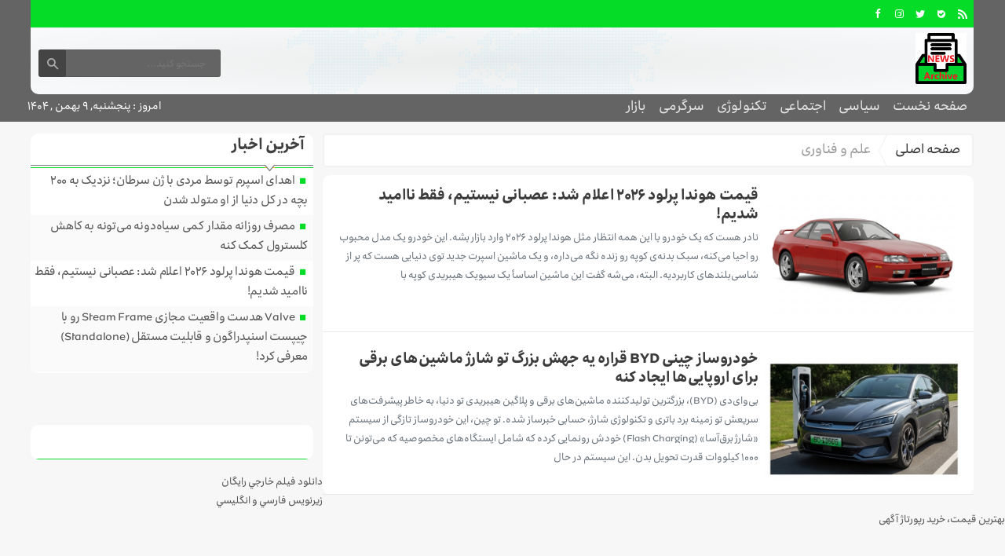

--- FILE ---
content_type: text/html; charset=UTF-8
request_url: https://newsarchive.ir/category/%D8%B9%D9%84%D9%85-%D9%88-%D9%81%D9%86%D8%A7%D9%88%D8%B1%DB%8C/
body_size: 9070
content:
<!DOCTYPE html>
<!--[if lt IE 7 ]><html class="ie ie6" dir="rtl" lang="fa-IR"> <![endif]-->
<!--[if IE 7 ]><html class="ie ie7" dir="rtl" lang="fa-IR"> <![endif]-->
<!--[if IE 8 ]><html class="ie ie8" dir="rtl" lang="fa-IR"> <![endif]-->
<!--[if (gte IE 9)|!(IE)]><!--><html dir="rtl" lang="fa-IR"> <!--<![endif]-->
<head>
<meta charset="UTF-8">
<title>بایگانی‌های علم و فناوری - نیوز آرشیو</title>
<meta name='robots' content='index, follow, max-image-preview:large, max-snippet:-1, max-video-preview:-1' />

	<!-- This site is optimized with the Yoast SEO plugin v26.6 - https://yoast.com/wordpress/plugins/seo/ -->
	<link rel="canonical" href="https://newsarchive.ir/category/علم-و-فناوری/" />
	<meta property="og:locale" content="fa_IR" />
	<meta property="og:type" content="article" />
	<meta property="og:title" content="بایگانی‌های علم و فناوری - نیوز آرشیو" />
	<meta property="og:url" content="https://newsarchive.ir/category/علم-و-فناوری/" />
	<meta property="og:site_name" content="نیوز آرشیو" />
	<meta name="twitter:card" content="summary_large_image" />
	<script type="application/ld+json" class="yoast-schema-graph">{"@context":"https://schema.org","@graph":[{"@type":"CollectionPage","@id":"https://newsarchive.ir/category/%d8%b9%d9%84%d9%85-%d9%88-%d9%81%d9%86%d8%a7%d9%88%d8%b1%db%8c/","url":"https://newsarchive.ir/category/%d8%b9%d9%84%d9%85-%d9%88-%d9%81%d9%86%d8%a7%d9%88%d8%b1%db%8c/","name":"بایگانی‌های علم و فناوری - نیوز آرشیو","isPartOf":{"@id":"https://newsarchive.ir/#website"},"primaryImageOfPage":{"@id":"https://newsarchive.ir/category/%d8%b9%d9%84%d9%85-%d9%88-%d9%81%d9%86%d8%a7%d9%88%d8%b1%db%8c/#primaryimage"},"image":{"@id":"https://newsarchive.ir/category/%d8%b9%d9%84%d9%85-%d9%88-%d9%81%d9%86%d8%a7%d9%88%d8%b1%db%8c/#primaryimage"},"thumbnailUrl":"https://newsarchive.ir/wp-content/uploads/2025/12/2026-Honda-Prelude-Price-Announced.708Z.png","breadcrumb":{"@id":"https://newsarchive.ir/category/%d8%b9%d9%84%d9%85-%d9%88-%d9%81%d9%86%d8%a7%d9%88%d8%b1%db%8c/#breadcrumb"},"inLanguage":"fa-IR"},{"@type":"ImageObject","inLanguage":"fa-IR","@id":"https://newsarchive.ir/category/%d8%b9%d9%84%d9%85-%d9%88-%d9%81%d9%86%d8%a7%d9%88%d8%b1%db%8c/#primaryimage","url":"https://newsarchive.ir/wp-content/uploads/2025/12/2026-Honda-Prelude-Price-Announced.708Z.png","contentUrl":"https://newsarchive.ir/wp-content/uploads/2025/12/2026-Honda-Prelude-Price-Announced.708Z.png","width":500,"height":350},{"@type":"BreadcrumbList","@id":"https://newsarchive.ir/category/%d8%b9%d9%84%d9%85-%d9%88-%d9%81%d9%86%d8%a7%d9%88%d8%b1%db%8c/#breadcrumb","itemListElement":[{"@type":"ListItem","position":1,"name":"خانه","item":"https://newsarchive.ir/"},{"@type":"ListItem","position":2,"name":"علم و فناوری"}]},{"@type":"WebSite","@id":"https://newsarchive.ir/#website","url":"https://newsarchive.ir/","name":"نیوز آرشیو","description":"نیوز آرشیو پایگاه خبری تحلیلی","potentialAction":[{"@type":"SearchAction","target":{"@type":"EntryPoint","urlTemplate":"https://newsarchive.ir/?s={search_term_string}"},"query-input":{"@type":"PropertyValueSpecification","valueRequired":true,"valueName":"search_term_string"}}],"inLanguage":"fa-IR"}]}</script>
	<!-- / Yoast SEO plugin. -->


<style id='wp-img-auto-sizes-contain-inline-css' type='text/css'>
img:is([sizes=auto i],[sizes^="auto," i]){contain-intrinsic-size:3000px 1500px}
/*# sourceURL=wp-img-auto-sizes-contain-inline-css */
</style>

<link rel='stylesheet' id='wp-block-library-rtl-css' href='https://newsarchive.ir/wp-includes/css/dist/block-library/style-rtl.min.css' type='text/css' media='all' />
<style id='wp-block-paragraph-inline-css' type='text/css'>
.is-small-text{font-size:.875em}.is-regular-text{font-size:1em}.is-large-text{font-size:2.25em}.is-larger-text{font-size:3em}.has-drop-cap:not(:focus):first-letter{float:right;font-size:8.4em;font-style:normal;font-weight:100;line-height:.68;margin:.05em 0 0 .1em;text-transform:uppercase}body.rtl .has-drop-cap:not(:focus):first-letter{float:none;margin-right:.1em}p.has-drop-cap.has-background{overflow:hidden}:root :where(p.has-background){padding:1.25em 2.375em}:where(p.has-text-color:not(.has-link-color)) a{color:inherit}p.has-text-align-left[style*="writing-mode:vertical-lr"],p.has-text-align-right[style*="writing-mode:vertical-rl"]{rotate:180deg}
/*# sourceURL=https://newsarchive.ir/wp-includes/blocks/paragraph/style.min.css */
</style>
<style id='global-styles-inline-css' type='text/css'>
:root{--wp--preset--aspect-ratio--square: 1;--wp--preset--aspect-ratio--4-3: 4/3;--wp--preset--aspect-ratio--3-4: 3/4;--wp--preset--aspect-ratio--3-2: 3/2;--wp--preset--aspect-ratio--2-3: 2/3;--wp--preset--aspect-ratio--16-9: 16/9;--wp--preset--aspect-ratio--9-16: 9/16;--wp--preset--color--black: #000000;--wp--preset--color--cyan-bluish-gray: #abb8c3;--wp--preset--color--white: #ffffff;--wp--preset--color--pale-pink: #f78da7;--wp--preset--color--vivid-red: #cf2e2e;--wp--preset--color--luminous-vivid-orange: #ff6900;--wp--preset--color--luminous-vivid-amber: #fcb900;--wp--preset--color--light-green-cyan: #7bdcb5;--wp--preset--color--vivid-green-cyan: #00d084;--wp--preset--color--pale-cyan-blue: #8ed1fc;--wp--preset--color--vivid-cyan-blue: #0693e3;--wp--preset--color--vivid-purple: #9b51e0;--wp--preset--gradient--vivid-cyan-blue-to-vivid-purple: linear-gradient(135deg,rgb(6,147,227) 0%,rgb(155,81,224) 100%);--wp--preset--gradient--light-green-cyan-to-vivid-green-cyan: linear-gradient(135deg,rgb(122,220,180) 0%,rgb(0,208,130) 100%);--wp--preset--gradient--luminous-vivid-amber-to-luminous-vivid-orange: linear-gradient(135deg,rgb(252,185,0) 0%,rgb(255,105,0) 100%);--wp--preset--gradient--luminous-vivid-orange-to-vivid-red: linear-gradient(135deg,rgb(255,105,0) 0%,rgb(207,46,46) 100%);--wp--preset--gradient--very-light-gray-to-cyan-bluish-gray: linear-gradient(135deg,rgb(238,238,238) 0%,rgb(169,184,195) 100%);--wp--preset--gradient--cool-to-warm-spectrum: linear-gradient(135deg,rgb(74,234,220) 0%,rgb(151,120,209) 20%,rgb(207,42,186) 40%,rgb(238,44,130) 60%,rgb(251,105,98) 80%,rgb(254,248,76) 100%);--wp--preset--gradient--blush-light-purple: linear-gradient(135deg,rgb(255,206,236) 0%,rgb(152,150,240) 100%);--wp--preset--gradient--blush-bordeaux: linear-gradient(135deg,rgb(254,205,165) 0%,rgb(254,45,45) 50%,rgb(107,0,62) 100%);--wp--preset--gradient--luminous-dusk: linear-gradient(135deg,rgb(255,203,112) 0%,rgb(199,81,192) 50%,rgb(65,88,208) 100%);--wp--preset--gradient--pale-ocean: linear-gradient(135deg,rgb(255,245,203) 0%,rgb(182,227,212) 50%,rgb(51,167,181) 100%);--wp--preset--gradient--electric-grass: linear-gradient(135deg,rgb(202,248,128) 0%,rgb(113,206,126) 100%);--wp--preset--gradient--midnight: linear-gradient(135deg,rgb(2,3,129) 0%,rgb(40,116,252) 100%);--wp--preset--font-size--small: 13px;--wp--preset--font-size--medium: 20px;--wp--preset--font-size--large: 36px;--wp--preset--font-size--x-large: 42px;--wp--preset--spacing--20: 0.44rem;--wp--preset--spacing--30: 0.67rem;--wp--preset--spacing--40: 1rem;--wp--preset--spacing--50: 1.5rem;--wp--preset--spacing--60: 2.25rem;--wp--preset--spacing--70: 3.38rem;--wp--preset--spacing--80: 5.06rem;--wp--preset--shadow--natural: 6px 6px 9px rgba(0, 0, 0, 0.2);--wp--preset--shadow--deep: 12px 12px 50px rgba(0, 0, 0, 0.4);--wp--preset--shadow--sharp: 6px 6px 0px rgba(0, 0, 0, 0.2);--wp--preset--shadow--outlined: 6px 6px 0px -3px rgb(255, 255, 255), 6px 6px rgb(0, 0, 0);--wp--preset--shadow--crisp: 6px 6px 0px rgb(0, 0, 0);}:where(.is-layout-flex){gap: 0.5em;}:where(.is-layout-grid){gap: 0.5em;}body .is-layout-flex{display: flex;}.is-layout-flex{flex-wrap: wrap;align-items: center;}.is-layout-flex > :is(*, div){margin: 0;}body .is-layout-grid{display: grid;}.is-layout-grid > :is(*, div){margin: 0;}:where(.wp-block-columns.is-layout-flex){gap: 2em;}:where(.wp-block-columns.is-layout-grid){gap: 2em;}:where(.wp-block-post-template.is-layout-flex){gap: 1.25em;}:where(.wp-block-post-template.is-layout-grid){gap: 1.25em;}.has-black-color{color: var(--wp--preset--color--black) !important;}.has-cyan-bluish-gray-color{color: var(--wp--preset--color--cyan-bluish-gray) !important;}.has-white-color{color: var(--wp--preset--color--white) !important;}.has-pale-pink-color{color: var(--wp--preset--color--pale-pink) !important;}.has-vivid-red-color{color: var(--wp--preset--color--vivid-red) !important;}.has-luminous-vivid-orange-color{color: var(--wp--preset--color--luminous-vivid-orange) !important;}.has-luminous-vivid-amber-color{color: var(--wp--preset--color--luminous-vivid-amber) !important;}.has-light-green-cyan-color{color: var(--wp--preset--color--light-green-cyan) !important;}.has-vivid-green-cyan-color{color: var(--wp--preset--color--vivid-green-cyan) !important;}.has-pale-cyan-blue-color{color: var(--wp--preset--color--pale-cyan-blue) !important;}.has-vivid-cyan-blue-color{color: var(--wp--preset--color--vivid-cyan-blue) !important;}.has-vivid-purple-color{color: var(--wp--preset--color--vivid-purple) !important;}.has-black-background-color{background-color: var(--wp--preset--color--black) !important;}.has-cyan-bluish-gray-background-color{background-color: var(--wp--preset--color--cyan-bluish-gray) !important;}.has-white-background-color{background-color: var(--wp--preset--color--white) !important;}.has-pale-pink-background-color{background-color: var(--wp--preset--color--pale-pink) !important;}.has-vivid-red-background-color{background-color: var(--wp--preset--color--vivid-red) !important;}.has-luminous-vivid-orange-background-color{background-color: var(--wp--preset--color--luminous-vivid-orange) !important;}.has-luminous-vivid-amber-background-color{background-color: var(--wp--preset--color--luminous-vivid-amber) !important;}.has-light-green-cyan-background-color{background-color: var(--wp--preset--color--light-green-cyan) !important;}.has-vivid-green-cyan-background-color{background-color: var(--wp--preset--color--vivid-green-cyan) !important;}.has-pale-cyan-blue-background-color{background-color: var(--wp--preset--color--pale-cyan-blue) !important;}.has-vivid-cyan-blue-background-color{background-color: var(--wp--preset--color--vivid-cyan-blue) !important;}.has-vivid-purple-background-color{background-color: var(--wp--preset--color--vivid-purple) !important;}.has-black-border-color{border-color: var(--wp--preset--color--black) !important;}.has-cyan-bluish-gray-border-color{border-color: var(--wp--preset--color--cyan-bluish-gray) !important;}.has-white-border-color{border-color: var(--wp--preset--color--white) !important;}.has-pale-pink-border-color{border-color: var(--wp--preset--color--pale-pink) !important;}.has-vivid-red-border-color{border-color: var(--wp--preset--color--vivid-red) !important;}.has-luminous-vivid-orange-border-color{border-color: var(--wp--preset--color--luminous-vivid-orange) !important;}.has-luminous-vivid-amber-border-color{border-color: var(--wp--preset--color--luminous-vivid-amber) !important;}.has-light-green-cyan-border-color{border-color: var(--wp--preset--color--light-green-cyan) !important;}.has-vivid-green-cyan-border-color{border-color: var(--wp--preset--color--vivid-green-cyan) !important;}.has-pale-cyan-blue-border-color{border-color: var(--wp--preset--color--pale-cyan-blue) !important;}.has-vivid-cyan-blue-border-color{border-color: var(--wp--preset--color--vivid-cyan-blue) !important;}.has-vivid-purple-border-color{border-color: var(--wp--preset--color--vivid-purple) !important;}.has-vivid-cyan-blue-to-vivid-purple-gradient-background{background: var(--wp--preset--gradient--vivid-cyan-blue-to-vivid-purple) !important;}.has-light-green-cyan-to-vivid-green-cyan-gradient-background{background: var(--wp--preset--gradient--light-green-cyan-to-vivid-green-cyan) !important;}.has-luminous-vivid-amber-to-luminous-vivid-orange-gradient-background{background: var(--wp--preset--gradient--luminous-vivid-amber-to-luminous-vivid-orange) !important;}.has-luminous-vivid-orange-to-vivid-red-gradient-background{background: var(--wp--preset--gradient--luminous-vivid-orange-to-vivid-red) !important;}.has-very-light-gray-to-cyan-bluish-gray-gradient-background{background: var(--wp--preset--gradient--very-light-gray-to-cyan-bluish-gray) !important;}.has-cool-to-warm-spectrum-gradient-background{background: var(--wp--preset--gradient--cool-to-warm-spectrum) !important;}.has-blush-light-purple-gradient-background{background: var(--wp--preset--gradient--blush-light-purple) !important;}.has-blush-bordeaux-gradient-background{background: var(--wp--preset--gradient--blush-bordeaux) !important;}.has-luminous-dusk-gradient-background{background: var(--wp--preset--gradient--luminous-dusk) !important;}.has-pale-ocean-gradient-background{background: var(--wp--preset--gradient--pale-ocean) !important;}.has-electric-grass-gradient-background{background: var(--wp--preset--gradient--electric-grass) !important;}.has-midnight-gradient-background{background: var(--wp--preset--gradient--midnight) !important;}.has-small-font-size{font-size: var(--wp--preset--font-size--small) !important;}.has-medium-font-size{font-size: var(--wp--preset--font-size--medium) !important;}.has-large-font-size{font-size: var(--wp--preset--font-size--large) !important;}.has-x-large-font-size{font-size: var(--wp--preset--font-size--x-large) !important;}
/*# sourceURL=global-styles-inline-css */
</style>

<style id='classic-theme-styles-inline-css' type='text/css'>
/*! This file is auto-generated */
.wp-block-button__link{color:#fff;background-color:#32373c;border-radius:9999px;box-shadow:none;text-decoration:none;padding:calc(.667em + 2px) calc(1.333em + 2px);font-size:1.125em}.wp-block-file__button{background:#32373c;color:#fff;text-decoration:none}
/*# sourceURL=/wp-includes/css/classic-themes.min.css */
</style>
<link rel='stylesheet' id='stylecss-css' href='https://newsarchive.ir/wp-content/themes/fanous/style.css' type='text/css' media='all' />
<link rel='stylesheet' id='carousel-css' href='https://newsarchive.ir/wp-content/themes/fanous/css/owl.carousel.css' type='text/css' media='all' />
<link rel='stylesheet' id='irancellcss-css' href='https://newsarchive.ir/wp-content/themes/fanous/css/fonts/irancell.css' type='text/css' media='all' />
<link rel='stylesheet' id='greencss-css' href='https://newsarchive.ir/wp-content/themes/fanous/css/color/green.css' type='text/css' media='all' />
<link rel='stylesheet' id='responsive-css' href='https://newsarchive.ir/wp-content/themes/fanous/css/responsive.css' type='text/css' media='all' />
<script type="text/javascript" src="https://newsarchive.ir/wp-includes/js/jquery/jquery.min.js" id="jquery-core-js"></script>
<script type="text/javascript" src="https://newsarchive.ir/wp-includes/js/jquery/jquery-migrate.min.js" id="jquery-migrate-js"></script>
<script type="text/javascript" src="https://newsarchive.ir/wp-content/themes/fanous/js/plugin.bayannews.js" id="plugins-js"></script>
<script type="text/javascript" src="https://newsarchive.ir/wp-content/themes/fanous/js/owlcarousel.bayannews.js" id="owlcarousel-js"></script>
<script type="text/javascript" src="https://newsarchive.ir/wp-content/themes/fanous/js/oc.plugin.bayannews.js" id="ocplugin-js"></script>
<script type="text/javascript" src="https://newsarchive.ir/wp-content/themes/fanous/js/enscroll.bayannews.js" id="enscroll-js"></script>
<link href="https://newsarchive.ir/wp-content/uploads/2022/09/2356841.png" rel="shortcut icon">



<meta property="og:image" content="https://newsarchive.ir/wp-content/uploads/2022/09/2356841.png"" />
<!--[if IE]><script src="https://newsarchive.ir/wp-content/themes/fanous/js/modernizr.js"></script><![endif]-->
<meta name="fontiran.com:license" content="JJQVH">
<meta name="viewport" content="width=device-width, initial-scale=1">
<meta name="MobileOptimized" content="width">
<meta name="HandheldFriendly" content="true"> 
<meta name="theme-color" content="#04dc28">
<link rel="pingback" href="https://newsarchive.ir/xmlrpc.php">
<link rel="icon" href="https://newsarchive.ir/wp-content/uploads/2022/09/cropped-2356841-32x32.png" sizes="32x32" />
<link rel="icon" href="https://newsarchive.ir/wp-content/uploads/2022/09/cropped-2356841-192x192.png" sizes="192x192" />
<link rel="apple-touch-icon" href="https://newsarchive.ir/wp-content/uploads/2022/09/cropped-2356841-180x180.png" />
<meta name="msapplication-TileImage" content="https://newsarchive.ir/wp-content/uploads/2022/09/cropped-2356841-270x270.png" />
</head>
<body class="body">
<header id="header">


<div class="container">

<div class="topheader">

<div class="topheaderr">

</div><!-- topheaderr --> 


  




<div class="topheaderl">

<div class="hsocials">


<a class="icon-facebook" title="فيسبوک" rel="nofollow" target="_blank" href="#"></a>

<a class="icon-instagram" title="اينستاگرام" rel="nofollow" target="_blank" href="#"></a>
<a class="icon-twitter" title="تويتر" rel="nofollow" target="_blank" href="#"></a>











<a class="icon-bale" title="بله" rel="nofollow" target="_blank" href="#"></a>


<a class=" icon-feed" title="فید"  target="_blank" href="https://newsarchive.ir/feed/rss/"></a>

 </div>
  
 
 
</div><!-- topheaderl -->
<nav>
    </nav>









</div><!-- topheader -->

</div><!-- container -->



<div class="container">
<div class="logo_search">

   <div class="logo">
   
      
   
                    <a href="https://newsarchive.ir">
	<img src="https://newsarchive.ir/wp-content/uploads/2022/09/2356841.png" alt="نیوز آرشیو پایگاه خبری تحلیلی" title="نیوز آرشیو" />

</a>
                </div>
                <!-- logo -->
		
				
            <div class="ads">

                <a  href="https://my.mihanwebhost.com/aff.php?aff=2058">
				<img src="" alt="" title="" alt="" /></a>
<!-- پایان تبلیغات متنی  در تاریخ  می باشد -->


            </div>			
			        					
					
					
					
					
	<div class="search_area">	<form class="search" method="get" action="https://newsarchive.ir">
<input type="text" value="" placeholder="جستجو کنید..." name="s" class="text">
<button type="submit"><i class="icon-search"></i></button>
</form>	

			
</div>					
					
					
					
					
					
					
	
</div> <!-- logo_search -->
</div> <!-- container -->



<nav class="categories">
<div class="containerh">
<div class="bodydeactive"></div>

<div class="navicon"><i class="icon-menu"></i></div>


<ul class="zetta-menu zm-response-switch zm-effect-slide-bottom">
<em class="headfix">
<b>نیوز آرشیو</b>
<b>نیوز آرشیو پایگاه خبری تحلیلی</b>
<i>x</i>
</em>
<span class="cat_menu">
<a title="نیوز آرشیو" href="https://newsarchive.ir">صفحه اصلی</a>

<a title="تماس با ما" href="https://newsarchive.ir/contactus/">تماس با ما</a>


<span>موضوعات</span>
</span>
<li id="menu-item-16" class="menu-item menu-item-type-custom menu-item-object-custom menu-item-home menu-item-16"><a href="https://newsarchive.ir">صفحه نخست</a><i class="icon-cheveron-down has-children-menu-item-icon"></i></li>
<li id="menu-item-108" class="menu-item menu-item-type-taxonomy menu-item-object-category menu-item-108"><a href="https://newsarchive.ir/category/%d8%b3%db%8c%d8%a7%d8%b3%db%8c/">سیاسی</a><i class="icon-cheveron-down has-children-menu-item-icon"></i></li>
<li id="menu-item-208724" class="menu-item menu-item-type-taxonomy menu-item-object-category menu-item-has-children menu-item-208724"><a href="https://newsarchive.ir/category/%d8%a7%d8%ac%d8%aa%d9%85%d8%a7%d8%b9%db%8c/">اجتماعی</a><i class="icon-cheveron-down has-children-menu-item-icon"></i>
<ul class="sub-menu">
	<li id="menu-item-208725" class="menu-item menu-item-type-taxonomy menu-item-object-category menu-item-208725"><a href="https://newsarchive.ir/category/%d8%ad%d9%82%d9%88%d9%82%db%8c/">حقوقی</a><i class="icon-cheveron-down has-children-menu-item-icon"></i></li>
	<li id="menu-item-208726" class="menu-item menu-item-type-taxonomy menu-item-object-category menu-item-208726"><a href="https://newsarchive.ir/category/%d8%a7%d9%86%da%af%db%8c%d8%b2%d8%b4%db%8c/">انگیزشی</a><i class="icon-cheveron-down has-children-menu-item-icon"></i></li>
	<li id="menu-item-208727" class="menu-item menu-item-type-taxonomy menu-item-object-category menu-item-208727"><a href="https://newsarchive.ir/category/%d8%a2%d9%85%d9%88%d8%b2%d8%b4%db%8c/">آموزشی</a><i class="icon-cheveron-down has-children-menu-item-icon"></i></li>
	<li id="menu-item-208728" class="menu-item menu-item-type-taxonomy menu-item-object-category menu-item-208728"><a href="https://newsarchive.ir/category/%d8%a2%d8%b4%d9%be%d8%b2%db%8c/">آشپزی</a><i class="icon-cheveron-down has-children-menu-item-icon"></i></li>
	<li id="menu-item-208729" class="menu-item menu-item-type-taxonomy menu-item-object-category menu-item-208729"><a href="https://newsarchive.ir/category/%d9%be%d8%b2%d8%b4%da%a9%db%8c/">پزشکی</a><i class="icon-cheveron-down has-children-menu-item-icon"></i></li>
	<li id="menu-item-208730" class="menu-item menu-item-type-taxonomy menu-item-object-category menu-item-208730"><a href="https://newsarchive.ir/category/%d8%ad%d9%88%d8%a7%d8%af%d8%ab/">حوادث</a><i class="icon-cheveron-down has-children-menu-item-icon"></i></li>
	<li id="menu-item-208731" class="menu-item menu-item-type-taxonomy menu-item-object-category menu-item-208731"><a href="https://newsarchive.ir/category/%d8%b2%db%8c%d8%a8%d8%a7%db%8c%db%8c-%d9%88-%d8%b2%d9%86%d8%af%da%af%db%8c/">زیبایی و زندگی</a><i class="icon-cheveron-down has-children-menu-item-icon"></i></li>
	<li id="menu-item-208732" class="menu-item menu-item-type-taxonomy menu-item-object-category menu-item-208732"><a href="https://newsarchive.ir/category/%d8%b3%d9%84%d8%a7%d9%85%d8%aa%db%8c/">سلامتی</a><i class="icon-cheveron-down has-children-menu-item-icon"></i></li>
	<li id="menu-item-208733" class="menu-item menu-item-type-taxonomy menu-item-object-category menu-item-208733"><a href="https://newsarchive.ir/category/%da%a9%d8%b4%d8%a7%d9%88%d8%b1%d8%b2%db%8c/">کشاورزی</a><i class="icon-cheveron-down has-children-menu-item-icon"></i></li>
	<li id="menu-item-208734" class="menu-item menu-item-type-taxonomy menu-item-object-category menu-item-208734"><a href="https://newsarchive.ir/category/%d9%85%d8%ad%db%8c%d8%b7-%d8%b2%db%8c%d8%b3%d8%aa/">محیط زیست</a><i class="icon-cheveron-down has-children-menu-item-icon"></i></li>
</ul>
</li>
<li id="menu-item-208735" class="menu-item menu-item-type-taxonomy menu-item-object-category current-menu-ancestor current-menu-parent menu-item-has-children menu-item-208735"><a href="https://newsarchive.ir/category/%d8%aa%da%a9%d9%86%d9%88%d9%84%d9%88%da%98%db%8c/">تکنولوژی</a><i class="icon-cheveron-down has-children-menu-item-icon"></i>
<ul class="sub-menu">
	<li id="menu-item-208736" class="menu-item menu-item-type-taxonomy menu-item-object-category menu-item-208736"><a href="https://newsarchive.ir/category/%d8%b9%d9%84%d9%85-%d9%88-%d8%aa%da%a9%d9%86%d9%88%d9%84%d9%88%da%98%db%8c/">علم و تکنولوژی</a><i class="icon-cheveron-down has-children-menu-item-icon"></i></li>
	<li id="menu-item-208737" class="menu-item menu-item-type-taxonomy menu-item-object-category menu-item-208737"><a href="https://newsarchive.ir/category/%d8%a7%d8%b1%d8%aa%d8%a8%d8%a7%d8%b7%d8%a7%d8%aa/">ارتباطات</a><i class="icon-cheveron-down has-children-menu-item-icon"></i></li>
	<li id="menu-item-208738" class="menu-item menu-item-type-taxonomy menu-item-object-category current-menu-item menu-item-208738"><a href="https://newsarchive.ir/category/%d8%b9%d9%84%d9%85-%d9%88-%d9%81%d9%86%d8%a7%d9%88%d8%b1%db%8c/" aria-current="page">علم و فناوری</a><i class="icon-cheveron-down has-children-menu-item-icon"></i></li>
	<li id="menu-item-208739" class="menu-item menu-item-type-taxonomy menu-item-object-category menu-item-208739"><a href="https://newsarchive.ir/category/%d8%ae%d9%88%d8%af%d8%b1%d9%88/">خودرو</a><i class="icon-cheveron-down has-children-menu-item-icon"></i></li>
	<li id="menu-item-208740" class="menu-item menu-item-type-taxonomy menu-item-object-category menu-item-208740"><a href="https://newsarchive.ir/category/%da%a9%d8%a7%d9%85%d9%be%db%8c%d9%88%d8%aa%d8%b1/">کامپیوتر</a><i class="icon-cheveron-down has-children-menu-item-icon"></i></li>
	<li id="menu-item-208741" class="menu-item menu-item-type-taxonomy menu-item-object-category menu-item-208741"><a href="https://newsarchive.ir/category/%d9%85%d9%88%d8%a8%d8%a7%db%8c%d9%84/">موبایل</a><i class="icon-cheveron-down has-children-menu-item-icon"></i></li>
	<li id="menu-item-208742" class="menu-item menu-item-type-taxonomy menu-item-object-category menu-item-208742"><a href="https://newsarchive.ir/category/%d8%a7%d9%86%d8%b1%da%98%db%8c/">انرژی</a><i class="icon-cheveron-down has-children-menu-item-icon"></i></li>
</ul>
</li>
<li id="menu-item-208743" class="menu-item menu-item-type-taxonomy menu-item-object-category menu-item-has-children menu-item-208743"><a href="https://newsarchive.ir/category/%d8%b3%d8%b1%da%af%d8%b1%d9%85%db%8c/">سرگرمی</a><i class="icon-cheveron-down has-children-menu-item-icon"></i>
<ul class="sub-menu">
	<li id="menu-item-208744" class="menu-item menu-item-type-taxonomy menu-item-object-category menu-item-208744"><a href="https://newsarchive.ir/category/%d9%81%d8%b1%d9%87%d9%86%da%af%db%8c/">فرهنگی</a><i class="icon-cheveron-down has-children-menu-item-icon"></i></li>
	<li id="menu-item-208745" class="menu-item menu-item-type-taxonomy menu-item-object-category menu-item-208745"><a href="https://newsarchive.ir/category/%d9%88%d8%b1%d8%b2%d8%b4%db%8c/">ورزشی</a><i class="icon-cheveron-down has-children-menu-item-icon"></i></li>
	<li id="menu-item-208746" class="menu-item menu-item-type-taxonomy menu-item-object-category menu-item-208746"><a href="https://newsarchive.ir/category/%d9%81%db%8c%d9%84%d9%85-%d9%88-%d8%b3%d8%b1%db%8c%d8%a7%d9%84/">فیلم و سریال</a><i class="icon-cheveron-down has-children-menu-item-icon"></i></li>
	<li id="menu-item-208747" class="menu-item menu-item-type-taxonomy menu-item-object-category menu-item-208747"><a href="https://newsarchive.ir/category/%d9%85%d9%88%d8%b3%db%8c%d9%82%db%8c/">موسیقی</a><i class="icon-cheveron-down has-children-menu-item-icon"></i></li>
	<li id="menu-item-208748" class="menu-item menu-item-type-taxonomy menu-item-object-category menu-item-208748"><a href="https://newsarchive.ir/category/%da%a9%d8%aa%d8%a7%d8%a8/">کتاب</a><i class="icon-cheveron-down has-children-menu-item-icon"></i></li>
	<li id="menu-item-208749" class="menu-item menu-item-type-taxonomy menu-item-object-category menu-item-208749"><a href="https://newsarchive.ir/category/%da%af%d8%b1%d8%af%d8%b4%da%af%d8%b1%db%8c/">گردشگری</a><i class="icon-cheveron-down has-children-menu-item-icon"></i></li>
	<li id="menu-item-208750" class="menu-item menu-item-type-taxonomy menu-item-object-category menu-item-208750"><a href="https://newsarchive.ir/category/%d8%a8%d8%a7%d8%b2%db%8c-%d9%88-%d8%b3%d8%b1%da%af%d8%b1%d9%85%db%8c/">بازی و سرگرمی</a><i class="icon-cheveron-down has-children-menu-item-icon"></i></li>
</ul>
</li>
<li id="menu-item-208751" class="menu-item menu-item-type-taxonomy menu-item-object-category menu-item-has-children menu-item-208751"><a href="https://newsarchive.ir/category/%d8%a8%d8%a7%d8%b2%d8%a7%d8%b1/">بازار</a><i class="icon-cheveron-down has-children-menu-item-icon"></i>
<ul class="sub-menu">
	<li id="menu-item-208752" class="menu-item menu-item-type-taxonomy menu-item-object-category menu-item-208752"><a href="https://newsarchive.ir/category/%d8%a7%d8%b1%d8%b2%d9%87%d8%a7%db%8c-%d8%af%db%8c%d8%ac%db%8c%d8%aa%d8%a7%d9%84/">ارزهای دیجیتال</a><i class="icon-cheveron-down has-children-menu-item-icon"></i></li>
	<li id="menu-item-208753" class="menu-item menu-item-type-taxonomy menu-item-object-category menu-item-208753"><a href="https://newsarchive.ir/category/%d8%a7%d8%b4%d8%aa%d8%ba%d8%a7%d9%84/">اشتغال</a><i class="icon-cheveron-down has-children-menu-item-icon"></i></li>
	<li id="menu-item-208754" class="menu-item menu-item-type-taxonomy menu-item-object-category menu-item-208754"><a href="https://newsarchive.ir/category/%d8%a7%d9%82%d8%aa%d8%b5%d8%a7%d8%af%db%8c/">اقتصادی</a><i class="icon-cheveron-down has-children-menu-item-icon"></i></li>
	<li id="menu-item-208755" class="menu-item menu-item-type-taxonomy menu-item-object-category menu-item-208755"><a href="https://newsarchive.ir/category/%d8%aa%d8%ac%d8%a7%d8%b1%d8%aa/">تجارت</a><i class="icon-cheveron-down has-children-menu-item-icon"></i></li>
	<li id="menu-item-208756" class="menu-item menu-item-type-taxonomy menu-item-object-category menu-item-208756"><a href="https://newsarchive.ir/category/%d8%b7%d8%b1%d8%a7%d8%ad%db%8c-%d8%b3%d8%a7%db%8c%d8%aa/">طراحی سایت</a><i class="icon-cheveron-down has-children-menu-item-icon"></i></li>
	<li id="menu-item-208757" class="menu-item menu-item-type-taxonomy menu-item-object-category menu-item-208757"><a href="https://newsarchive.ir/category/%d8%b7%d8%b1%d8%a7%d8%ad%db%8c-%d8%af%db%8c%d8%b2%d8%a7%db%8c%d9%86/">طراحی دیزاین</a><i class="icon-cheveron-down has-children-menu-item-icon"></i></li>
	<li id="menu-item-208758" class="menu-item menu-item-type-taxonomy menu-item-object-category menu-item-208758"><a href="https://newsarchive.ir/category/%d9%81%d8%b4%d9%86/">فشن</a><i class="icon-cheveron-down has-children-menu-item-icon"></i></li>
	<li id="menu-item-208759" class="menu-item menu-item-type-taxonomy menu-item-object-category menu-item-208759"><a href="https://newsarchive.ir/category/%d8%ba%d8%b0%d8%a7/">غذا</a><i class="icon-cheveron-down has-children-menu-item-icon"></i></li>
</ul>
</li>
</ul>









<div class="date"> امروز : پنجشنبه, ۹ بهمن , ۱۴۰۴ 
</div>

<div class="logoicon">	
<img src="https://newsarchive.ir/wp-content/uploads/2022/09/2356841.png" alt="نیوز آرشیو پایگاه خبری تحلیلی" title="نیوز آرشیو" /></div>





</div><!-- nav -->
</nav><!-- categories -->

    </header>

<div class="container">



<div class="main_right">


	


 
 
 
 <div class="breadcrumbs"><div class="content"><a href="https://newsarchive.ir" title="صفحه اصلی">صفحه اصلی</a>   <i></i> علم و فناوری</div></div>








	<section class="boxnews" >
            
                <div>
                    <ul>
					
                                <li class="text">
                                        <figure><a title="قیمت هوندا پرلود ۲۰۲۶ اعلام شد: عصبانی نیستیم، فقط ناامید شدیم!" href="https://newsarchive.ir/%d9%82%db%8c%d9%85%d8%aa-%d9%87%d9%88%d9%86%d8%af%d8%a7-%d9%be%d8%b1%d9%84%d9%88%d8%af-%db%b2%db%b0%db%b2%db%b6-%d8%a7%d8%b9%d9%84%d8%a7%d9%85-%d8%b4%d8%af-%d8%b9%d8%b5%d8%a8%d8%a7%d9%86%db%8c-%d9%86/">
<img width="300" height="190" src="https://newsarchive.ir/wp-content/uploads/2025/12/2026-Honda-Prelude-Price-Announced.708Z-300x190.png" class="attachment-titr size-titr wp-post-image" alt="قیمت هوندا پرلود ۲۰۲۶ اعلام شد: عصبانی نیستیم، فقط ناامید شدیم!" title="قیمت هوندا پرلود ۲۰۲۶ اعلام شد: عصبانی نیستیم، فقط ناامید شدیم!" title="قیمت هوندا پرلود ۲۰۲۶ اعلام شد: عصبانی نیستیم، فقط ناامید شدیم!" decoding="async" fetchpriority="high" /></a></figure>
<div class="desc">
    <h3><a href="https://newsarchive.ir/%d9%82%db%8c%d9%85%d8%aa-%d9%87%d9%88%d9%86%d8%af%d8%a7-%d9%be%d8%b1%d9%84%d9%88%d8%af-%db%b2%db%b0%db%b2%db%b6-%d8%a7%d8%b9%d9%84%d8%a7%d9%85-%d8%b4%d8%af-%d8%b9%d8%b5%d8%a8%d8%a7%d9%86%db%8c-%d9%86/" target="_blank" dideo-checked="true">قیمت هوندا پرلود ۲۰۲۶ اعلام شد: عصبانی نیستیم، فقط ناامید شدیم!</a>
        
    </h3>
	
	<p><p>نادر هست که یک خودرو با این همه انتظار مثل هوندا پرلود ۲۰۲۶ وارد بازار بشه. این خودرو یک مدل محبوب رو احیا می‌کنه، سبک بدنه‌ی کوپه رو زنده نگه می‌داره، و یک ماشین اسپرت جدید توی دنیایی هست که پر از شاسی‌بلندهای کاربردیه. البته، می‌شه گفت این ماشین اساساً یک سیویک هیبریدی کوپه با</p>
</p>

</div>
                                </li>

                                <li class="text">
                                        <figure><a title="خودروساز چینی BYD قراره یه جهش بزرگ تو شارژ ماشین‌های برقی برای اروپایی‌ها ایجاد کنه" href="https://newsarchive.ir/%d8%ae%d9%88%d8%af%d8%b1%d9%88%d8%b3%d8%a7%d8%b2-%da%86%db%8c%d9%86%db%8c-byd-%d9%82%d8%b1%d8%a7%d8%b1%d9%87-%db%8c%d9%87-%d8%ac%d9%87%d8%b4-%d8%a8%d8%b2%d8%b1%da%af-%d8%aa%d9%88-%d8%b4%d8%a7%d8%b1/">
<img width="300" height="190" src="https://newsarchive.ir/wp-content/uploads/2025/09/download-11-300x190.png" class="attachment-titr size-titr wp-post-image" alt="خودروساز چینی BYD قراره یه جهش بزرگ تو شارژ ماشین‌های برقی برای اروپایی‌ها ایجاد کنه" title="خودروساز چینی BYD قراره یه جهش بزرگ تو شارژ ماشین‌های برقی برای اروپایی‌ها ایجاد کنه" title="خودروساز چینی BYD قراره یه جهش بزرگ تو شارژ ماشین‌های برقی برای اروپایی‌ها ایجاد کنه" decoding="async" /></a></figure>
<div class="desc">
    <h3><a href="https://newsarchive.ir/%d8%ae%d9%88%d8%af%d8%b1%d9%88%d8%b3%d8%a7%d8%b2-%da%86%db%8c%d9%86%db%8c-byd-%d9%82%d8%b1%d8%a7%d8%b1%d9%87-%db%8c%d9%87-%d8%ac%d9%87%d8%b4-%d8%a8%d8%b2%d8%b1%da%af-%d8%aa%d9%88-%d8%b4%d8%a7%d8%b1/" target="_blank" dideo-checked="true">خودروساز چینی BYD قراره یه جهش بزرگ تو شارژ ماشین‌های برقی برای اروپایی‌ها ایجاد کنه</a>
        
    </h3>
	
	<p><p>بی‌وای‌دی (BYD)، بزرگترین تولیدکننده ماشین‌های برقی و پلاگین هیبریدی تو دنیا، به خاطر پیشرفت‌های سریعش تو زمینه برد باتری و تکنولوژی شارژ، حسابی خبرساز شده. تو چین، این خودروساز تازگی از سیستم «شارژ برق‌آسا» (Flash Charging) خودش رونمایی کرده که شامل ایستگاه‌های مخصوصیه که می‌تونن تا ۱۰۰۰ کیلووات قدرت تحویل بدن. این سیستم در حال</p>
</p>

</div>
                                </li>


                                      
                    </ul>
                </div>
                
            </section>












 </div><!-- main right -->	 

<aside class="aside_left">	


<section  class="boxside"> 
   <header>
  <h2>آخرین اخبار</h2>
   </header>


<div class="boxsidelist">
<ul>

		<li><a href="https://newsarchive.ir/%d8%a7%d9%87%d8%af%d8%a7%db%8c-%d8%a7%d8%b3%d9%be%d8%b1%d9%85-%d8%aa%d9%88%d8%b3%d8%b7-%d9%85%d8%b1%d8%af%db%8c-%d8%a8%d8%a7-%da%98%d9%86-%d8%b3%d8%b1%d8%b7%d8%a7%d9%86%d8%9b-%d9%86%d8%b2%d8%af%db%8c/">اهدای اسپرم توسط مردی با ژن سرطان؛ نزدیک به ۲۰۰ بچه در کل دنیا از او متولد شدن</a></li>
	
		<li><a href="https://newsarchive.ir/%d9%85%d8%b5%d8%b1%d9%81-%d8%b1%d9%88%d8%b2%d8%a7%d9%86%d9%87-%d9%85%d9%82%d8%af%d8%a7%d8%b1-%da%a9%d9%85%db%8c-%d8%b3%db%8c%d8%a7%d9%87%d8%af%d9%88%d9%86%d9%87-%d9%85%db%8c%d8%aa/">مصرف روزانه مقدار کمی سیاه‌دونه می‌تونه به کاهش کلسترول کمک کنه</a></li>
	
		<li><a href="https://newsarchive.ir/%d9%82%db%8c%d9%85%d8%aa-%d9%87%d9%88%d9%86%d8%af%d8%a7-%d9%be%d8%b1%d9%84%d9%88%d8%af-%db%b2%db%b0%db%b2%db%b6-%d8%a7%d8%b9%d9%84%d8%a7%d9%85-%d8%b4%d8%af-%d8%b9%d8%b5%d8%a8%d8%a7%d9%86%db%8c-%d9%86/">قیمت هوندا پرلود ۲۰۲۶ اعلام شد: عصبانی نیستیم، فقط ناامید شدیم!</a></li>
	
		<li><a href="https://newsarchive.ir/valve-%d9%87%d8%af%d8%b3%d8%aa-%d9%88%d8%a7%d9%82%d8%b9%db%8c%d8%aa-%d9%85%d8%ac%d8%a7%d8%b2%db%8c-steam-frame/">Valve هدست واقعیت مجازی Steam Frame رو با چیپست اسنپدراگون و قابلیت مستقل (Standalone) معرفی کرد!</a></li>
	  
						 </ul>
						 </div>
   </section>
  <div class="left_banner"> 	
 
     <a target="_blank"  href="https://my.mihanwebhost.com/aff.php?aff=2058">
<img src="" alt="" title="" alt="" /></a>
<!-- پایان تبلیغات متنی  در تاریخ  می باشد -->		
  </div><!--left_banner -->	
<div class="left_banner"> 	

 </div><!--left_banner -->	






<div class="left_banner"> 	

   <a target="_blank"  href="">
<img src="" alt="" title="" alt="" /></a>
<!-- پایان تبلیغات متنی  در تاریخ  می باشد -->		
  </div><!--left_banner -->	
 









<section class="boxside tow"> 
  
  <header>

<p></p>
 		 </div>
  </section><section class="boxside tow"> 
  
  <header>

<p><a href="https://t.me/downloadfiilm">دانلود فيلم خارجي رايگان</a></p>
 		 </div>
  </section><section class="boxside tow"> 
  
  <header>

<p><a href="https://blue-subtitle.com/">زيرنويس فارسي و انگليسي</a></p>
 		 </div>
  </section><section class="boxside tow"> 
  
  <header>

<p></p>
 		 </div>
  </section><section class="boxside tow"> 
  
  <header>

<p><a href="https://reportaj.me/page/buyreportaj">بهترین قیمت، خرید رپورتاژ آگهی</a></p>
 		 </div>
  </section><section class="boxside tow"> 
  
  <header>

<p></p>
 		 </div>
  </section>























   
  <div class="left_banner"> 	
 
   <a target="_blank"  href="">
<img src="" alt="" title="" alt="" /></a>
<!-- پایان تبلیغات متنی  در تاریخ  می باشد -->		
   </div><!--left_banner -->	

   
   
   
   
   
   
   
   
   
   
   
   
   
   














<div class="left_banner"> 	
   <a target="_blank"  href="">
<img src="" alt="" title="" alt="" /></a>
<!-- پایان تبلیغات متنی  در تاریخ  می باشد -->		
   </div><!--left_banner -->	

 












<div class="left_banner"> 	
   <a  target="_blank"   href="">
<img src="" alt="" title="" alt="" /></a>
<!-- پایان تبلیغات متنی  در تاریخ  می باشد -->		
  </div><!--left_banner -->	








	
	
		
		
		</aside><!--aside left -->



		
		
		
			</div>	<!-- container -->

<footer class="footer">

 <div class="menu_footer_1">
   <div class="container">
<ul>
 <li class="menu-item menu-item-type-custom menu-item-object-custom menu-item-home menu-item-16"><a href="https://newsarchive.ir">صفحه نخست</a></li>
<li class="menu-item menu-item-type-taxonomy menu-item-object-category menu-item-108"><a href="https://newsarchive.ir/category/%d8%b3%db%8c%d8%a7%d8%b3%db%8c/">سیاسی</a></li>
<li class="menu-item menu-item-type-taxonomy menu-item-object-category menu-item-has-children menu-item-208724"><a href="https://newsarchive.ir/category/%d8%a7%d8%ac%d8%aa%d9%85%d8%a7%d8%b9%db%8c/">اجتماعی</a>
<ul class="sub-menu">
	<li class="menu-item menu-item-type-taxonomy menu-item-object-category menu-item-208725"><a href="https://newsarchive.ir/category/%d8%ad%d9%82%d9%88%d9%82%db%8c/">حقوقی</a></li>
	<li class="menu-item menu-item-type-taxonomy menu-item-object-category menu-item-208726"><a href="https://newsarchive.ir/category/%d8%a7%d9%86%da%af%db%8c%d8%b2%d8%b4%db%8c/">انگیزشی</a></li>
	<li class="menu-item menu-item-type-taxonomy menu-item-object-category menu-item-208727"><a href="https://newsarchive.ir/category/%d8%a2%d9%85%d9%88%d8%b2%d8%b4%db%8c/">آموزشی</a></li>
	<li class="menu-item menu-item-type-taxonomy menu-item-object-category menu-item-208728"><a href="https://newsarchive.ir/category/%d8%a2%d8%b4%d9%be%d8%b2%db%8c/">آشپزی</a></li>
	<li class="menu-item menu-item-type-taxonomy menu-item-object-category menu-item-208729"><a href="https://newsarchive.ir/category/%d9%be%d8%b2%d8%b4%da%a9%db%8c/">پزشکی</a></li>
	<li class="menu-item menu-item-type-taxonomy menu-item-object-category menu-item-208730"><a href="https://newsarchive.ir/category/%d8%ad%d9%88%d8%a7%d8%af%d8%ab/">حوادث</a></li>
	<li class="menu-item menu-item-type-taxonomy menu-item-object-category menu-item-208731"><a href="https://newsarchive.ir/category/%d8%b2%db%8c%d8%a8%d8%a7%db%8c%db%8c-%d9%88-%d8%b2%d9%86%d8%af%da%af%db%8c/">زیبایی و زندگی</a></li>
	<li class="menu-item menu-item-type-taxonomy menu-item-object-category menu-item-208732"><a href="https://newsarchive.ir/category/%d8%b3%d9%84%d8%a7%d9%85%d8%aa%db%8c/">سلامتی</a></li>
	<li class="menu-item menu-item-type-taxonomy menu-item-object-category menu-item-208733"><a href="https://newsarchive.ir/category/%da%a9%d8%b4%d8%a7%d9%88%d8%b1%d8%b2%db%8c/">کشاورزی</a></li>
	<li class="menu-item menu-item-type-taxonomy menu-item-object-category menu-item-208734"><a href="https://newsarchive.ir/category/%d9%85%d8%ad%db%8c%d8%b7-%d8%b2%db%8c%d8%b3%d8%aa/">محیط زیست</a></li>
</ul>
</li>
<li class="menu-item menu-item-type-taxonomy menu-item-object-category current-menu-ancestor current-menu-parent menu-item-has-children menu-item-208735"><a href="https://newsarchive.ir/category/%d8%aa%da%a9%d9%86%d9%88%d9%84%d9%88%da%98%db%8c/">تکنولوژی</a>
<ul class="sub-menu">
	<li class="menu-item menu-item-type-taxonomy menu-item-object-category menu-item-208736"><a href="https://newsarchive.ir/category/%d8%b9%d9%84%d9%85-%d9%88-%d8%aa%da%a9%d9%86%d9%88%d9%84%d9%88%da%98%db%8c/">علم و تکنولوژی</a></li>
	<li class="menu-item menu-item-type-taxonomy menu-item-object-category menu-item-208737"><a href="https://newsarchive.ir/category/%d8%a7%d8%b1%d8%aa%d8%a8%d8%a7%d8%b7%d8%a7%d8%aa/">ارتباطات</a></li>
	<li class="menu-item menu-item-type-taxonomy menu-item-object-category current-menu-item menu-item-208738"><a href="https://newsarchive.ir/category/%d8%b9%d9%84%d9%85-%d9%88-%d9%81%d9%86%d8%a7%d9%88%d8%b1%db%8c/" aria-current="page">علم و فناوری</a></li>
	<li class="menu-item menu-item-type-taxonomy menu-item-object-category menu-item-208739"><a href="https://newsarchive.ir/category/%d8%ae%d9%88%d8%af%d8%b1%d9%88/">خودرو</a></li>
	<li class="menu-item menu-item-type-taxonomy menu-item-object-category menu-item-208740"><a href="https://newsarchive.ir/category/%da%a9%d8%a7%d9%85%d9%be%db%8c%d9%88%d8%aa%d8%b1/">کامپیوتر</a></li>
	<li class="menu-item menu-item-type-taxonomy menu-item-object-category menu-item-208741"><a href="https://newsarchive.ir/category/%d9%85%d9%88%d8%a8%d8%a7%db%8c%d9%84/">موبایل</a></li>
	<li class="menu-item menu-item-type-taxonomy menu-item-object-category menu-item-208742"><a href="https://newsarchive.ir/category/%d8%a7%d9%86%d8%b1%da%98%db%8c/">انرژی</a></li>
</ul>
</li>
<li class="menu-item menu-item-type-taxonomy menu-item-object-category menu-item-has-children menu-item-208743"><a href="https://newsarchive.ir/category/%d8%b3%d8%b1%da%af%d8%b1%d9%85%db%8c/">سرگرمی</a>
<ul class="sub-menu">
	<li class="menu-item menu-item-type-taxonomy menu-item-object-category menu-item-208744"><a href="https://newsarchive.ir/category/%d9%81%d8%b1%d9%87%d9%86%da%af%db%8c/">فرهنگی</a></li>
	<li class="menu-item menu-item-type-taxonomy menu-item-object-category menu-item-208745"><a href="https://newsarchive.ir/category/%d9%88%d8%b1%d8%b2%d8%b4%db%8c/">ورزشی</a></li>
	<li class="menu-item menu-item-type-taxonomy menu-item-object-category menu-item-208746"><a href="https://newsarchive.ir/category/%d9%81%db%8c%d9%84%d9%85-%d9%88-%d8%b3%d8%b1%db%8c%d8%a7%d9%84/">فیلم و سریال</a></li>
	<li class="menu-item menu-item-type-taxonomy menu-item-object-category menu-item-208747"><a href="https://newsarchive.ir/category/%d9%85%d9%88%d8%b3%db%8c%d9%82%db%8c/">موسیقی</a></li>
	<li class="menu-item menu-item-type-taxonomy menu-item-object-category menu-item-208748"><a href="https://newsarchive.ir/category/%da%a9%d8%aa%d8%a7%d8%a8/">کتاب</a></li>
	<li class="menu-item menu-item-type-taxonomy menu-item-object-category menu-item-208749"><a href="https://newsarchive.ir/category/%da%af%d8%b1%d8%af%d8%b4%da%af%d8%b1%db%8c/">گردشگری</a></li>
	<li class="menu-item menu-item-type-taxonomy menu-item-object-category menu-item-208750"><a href="https://newsarchive.ir/category/%d8%a8%d8%a7%d8%b2%db%8c-%d9%88-%d8%b3%d8%b1%da%af%d8%b1%d9%85%db%8c/">بازی و سرگرمی</a></li>
</ul>
</li>
<li class="menu-item menu-item-type-taxonomy menu-item-object-category menu-item-has-children menu-item-208751"><a href="https://newsarchive.ir/category/%d8%a8%d8%a7%d8%b2%d8%a7%d8%b1/">بازار</a>
<ul class="sub-menu">
	<li class="menu-item menu-item-type-taxonomy menu-item-object-category menu-item-208752"><a href="https://newsarchive.ir/category/%d8%a7%d8%b1%d8%b2%d9%87%d8%a7%db%8c-%d8%af%db%8c%d8%ac%db%8c%d8%aa%d8%a7%d9%84/">ارزهای دیجیتال</a></li>
	<li class="menu-item menu-item-type-taxonomy menu-item-object-category menu-item-208753"><a href="https://newsarchive.ir/category/%d8%a7%d8%b4%d8%aa%d8%ba%d8%a7%d9%84/">اشتغال</a></li>
	<li class="menu-item menu-item-type-taxonomy menu-item-object-category menu-item-208754"><a href="https://newsarchive.ir/category/%d8%a7%d9%82%d8%aa%d8%b5%d8%a7%d8%af%db%8c/">اقتصادی</a></li>
	<li class="menu-item menu-item-type-taxonomy menu-item-object-category menu-item-208755"><a href="https://newsarchive.ir/category/%d8%aa%d8%ac%d8%a7%d8%b1%d8%aa/">تجارت</a></li>
	<li class="menu-item menu-item-type-taxonomy menu-item-object-category menu-item-208756"><a href="https://newsarchive.ir/category/%d8%b7%d8%b1%d8%a7%d8%ad%db%8c-%d8%b3%d8%a7%db%8c%d8%aa/">طراحی سایت</a></li>
	<li class="menu-item menu-item-type-taxonomy menu-item-object-category menu-item-208757"><a href="https://newsarchive.ir/category/%d8%b7%d8%b1%d8%a7%d8%ad%db%8c-%d8%af%db%8c%d8%b2%d8%a7%db%8c%d9%86/">طراحی دیزاین</a></li>
	<li class="menu-item menu-item-type-taxonomy menu-item-object-category menu-item-208758"><a href="https://newsarchive.ir/category/%d9%81%d8%b4%d9%86/">فشن</a></li>
	<li class="menu-item menu-item-type-taxonomy menu-item-object-category menu-item-208759"><a href="https://newsarchive.ir/category/%d8%ba%d8%b0%d8%a7/">غذا</a></li>
</ul>
</li>
   
    
</ul>


</div><!-- container -->
 </div><!-- menu_footer_1 -->

 <div class="clear"></div>

 
 
  <div class="menu_footer_2">
   <div class="container">
<ul>

<li id="menu-item-106" class="menu-item menu-item-type-taxonomy menu-item-object-category menu-item-106"><a href="https://newsarchive.ir/category/%d8%a7%d8%ae%d8%a8%d8%a7%d8%b1/">اخبار</a></li>
<li id="menu-item-113" class="menu-item menu-item-type-taxonomy menu-item-object-category menu-item-113"><a href="https://newsarchive.ir/category/%d8%a7%d8%ae%d8%a8%d8%a7%d8%b1/">اخبار</a></li>
</ul>

</div><!-- container -->
 </div><!-- menu_footer_1 -->
 
 
 
 
 
 
 <div class="socials">
   <div class="container">
   <div class="socialsnowrap">

<a class="icon-facebook" title="فيسبوک" rel="nofollow" target="_blank" href="#"></a>

<a class="icon-twitter" title="تويتر" rel="nofollow" target="_blank" href="#"></a>


<a class="icon-google-plus" title="گوگل پلاس" rel="nofollow" target="_blank" href="#"></a>



<a class="icon-instagram" title="اينستاگرام" rel="nofollow" target="_blank" href="#"></a>



<a class="icon-cloob" title="کلوب" rel="nofollow" target="_blank" href="#"></a>






<a class="icon-bale" title="بله" rel="nofollow" target="_blank" href="#"></a>







</div><!-- container -->
</div><!-- container -->
</div>


 <div class="copyright">
  <div class="container">


</div><!-- container -->

</div>
<!-- copyright -->




   <div class="info">
  <div class="container">

 <!-- در صورتی که کپی رایت حذف شود پشتیبانی به شما تعلق نخواهد گرفت و برای حذف قانونی کپی رایت باید 50% کل مبلغ قالب را بپردازید -->
 <div class="designer"> طراحی و تولید <a target="_blank" rel="follow" href="https://www.rtl-theme.com/author/daythemes/"> دی تمز </a></div>
</div><!-- container -->
 <!-- لطفا به حقوق طراح و محصول وطنی و ایرانی احترام بگذارید و کپی رایت رو حذف ننمایید -->
 </div><!-- info -->









<div class="addpp"><i class="icon-close" onclick="this.parentNode.remove();"></i><div id="altsim">



                <a  href="https://my.mihanwebhost.com/aff.php?aff=2058">
				<img src="" alt="" title="" alt="" /></a>
<!-- پایان تبلیغات متنی  در تاریخ  می باشد -->

</div></div>
      





</footer>

<div title="رفتن به بالای صفحه" class="scrolltop"><i class="icon-chevron-up"></i></div>

<div style="display:none">

</div>
	<script type="speculationrules">
{"prefetch":[{"source":"document","where":{"and":[{"href_matches":"/*"},{"not":{"href_matches":["/wp-*.php","/wp-admin/*","/wp-content/uploads/*","/wp-content/*","/wp-content/plugins/*","/wp-content/themes/fanous/*","/*\\?(.+)"]}},{"not":{"selector_matches":"a[rel~=\"nofollow\"]"}},{"not":{"selector_matches":".no-prefetch, .no-prefetch a"}}]},"eagerness":"conservative"}]}
</script>
</body>
</html>

<!-- Page cached by LiteSpeed Cache 7.7 on 2026-01-29 04:24:01 -->